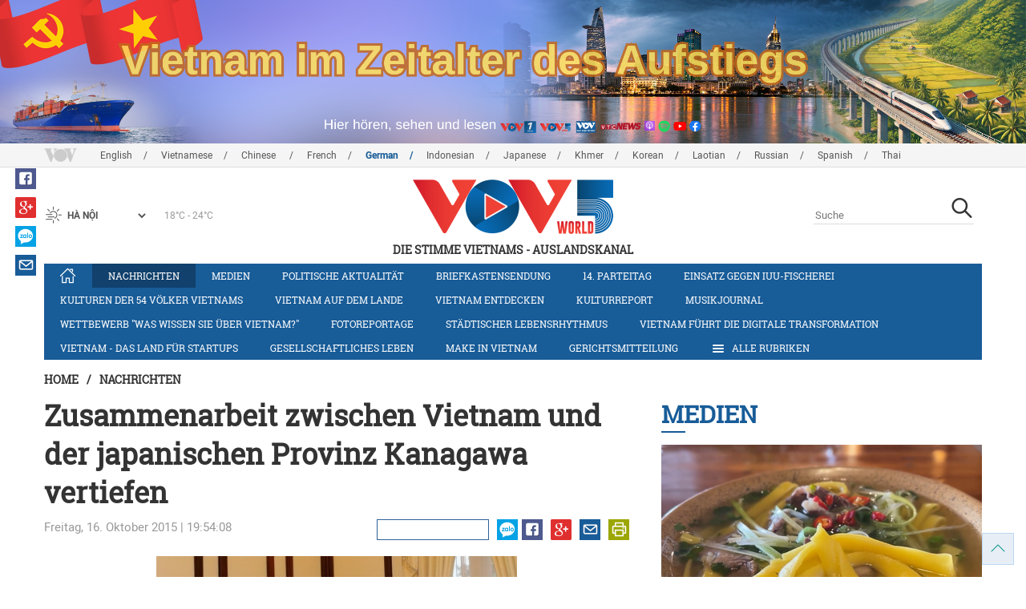

--- FILE ---
content_type: text/html; charset=utf-8
request_url: https://vovworld.vn/de-DE/nachrichten/zusammenarbeit-zwischen-vietnam-und-der-japanischen-provinz-kanagawa-vertiefen-376867.vov
body_size: 14268
content:

<!DOCTYPE html>
<html xmlns="http://www.w3.org/1999/xhtml" xmlns:fb="http://www.facebook.com/2008/fbml" xmlns:og="http://ogp.me/ns#" itemscope="itemscope" itemtype="http://schema.org/WebPage" lang="en">
<head><title>
	Zusammenarbeit zwischen Vietnam und der japanischen Provinz Kanagawa vertiefen
</title>
<!-- Meta -->
<meta http-equiv="content-type" content="text/html; charset=utf-8" /><meta name="robots" content="index,follow" /><meta id="ctl00_keywords" name="keywords" content="VOVworld, Japan, Gouverneur, Vietnam, Truong  Tan Sang, Zusammenarbeit" /><meta id="ctl00_description" name="description" content="(VOVworld) – Staatspräsident Truong Tan Sang hat am Freitag in Hanoi den Gouverneur der japanischen Provinz Kanagawa, Yuji Kuroiwa empfangen. Der vietnamesische Staatspräsident sprach sich für das politische Vertrauen zwischen beiden Ländern aus." /><meta http-equiv="X-UA-Compatible" content="IE=edge" /><link href="//static.vovworld.vn/favicon.ico" rel="shortcut icon" type="image/x-icon" /><meta name="viewport" content="width=device-width, initial-scale=1" />
<!-- Favicon -->
<!-- CSS Page -->

<script type="text/javascript" src="https://static.vovworld.vn/web/App_Themes/Jscripts/mobileswitcher.js"></script>
<link rel='stylesheet' href='https://static.vovworld.vn/web/App_Themes/Styles/css/news.min.css?v20220114' />

<link href="https://static.vovworld.vn/web/App_Themes/Jscripts/weather/css/widget_css.css?v20190423" rel="stylesheet" />
<link href="https://static.vovworld.vn/web/App_Themes/Jscripts/weather/css/weather-icons.min.css" rel="stylesheet" />
<link rel='stylesheet' href='https://static.vovworld.vn/web/App_Themes/Styles/css/ext.css?v20190423' />
<link rel='stylesheet' href="https://static.vovworld.vn/web/App_Themes/Styles/ZPlayer/zplayer.min.css" />
<style type="text/css">
.header .qc img {max-width: 100%;}
</style>

<!--[if lt IE 9]>
<script src="/Jscripts/modernizr.js"></script>
<script src="/Jscripts/respond.js"></script>
<![endif]-->
<script type="text/javascript">var currentServerDate = '03.12.2025 13:33:25';</script>
<script type="text/javascript">var root_url = "https://vovworld.vn/";</script>
<script type="text/javascript"> var host = 'https://vovworld.vn';</script>
<script type="text/javascript"> var loghost = 'https://vovworld.vn';</script>
<script type="text/javascript" src="https://static.vovworld.vn/web/App_Themes/Jscripts/vendor/jquery.min.js"></script>
<script type="text/javascript" src="https://static.vovworld.vn/web/App_Themes/Jscripts/jquery.popupWindow.js"></script>
<script type="text/javascript" src="https://static.vovworld.vn/web/App_Themes/Jscripts/ui2.js?v=20230414.1"></script>
<script type="text/javascript" src="https://static.vovworld.vn/web/App_Themes/Jscripts/swfobject.js"></script>
<script type="text/javascript" src="https://static.vovworld.vn/web/App_Themes/Jscripts/widget/widget.js?v=20230414"></script>
<script type="text/javascript" src="https://static.vovworld.vn/web/App_Themes/Styles/ZPlayer/zplayer.min.js"></script>
<script>
(function (i, s, o, g, r, a, m) {
i['GoogleAnalyticsObject'] = r; i[r] = i[r] || function () {
(i[r].q = i[r].q || []).push(arguments)
}, i[r].l = 1 * new Date(); a = s.createElement(o),
m = s.getElementsByTagName(o)[0]; a.async = 1; a.src = g; m.parentNode.insertBefore(a, m)
})(window, document, 'script', 'https://www.google-analytics.com/analytics.js', 'ga');
ga('create', 'UA-19805285-3', 'auto');
ga('create', 'UA-97237969-1', 'auto', 'clientTracker');
ga('send', 'pageview');
ga('clientTracker.send', 'pageview');
</script>
<!-- Global site tag (gtag.js) - Google Analytics -->
<script async src="https://www.googletagmanager.com/gtag/js?id=G-4H4V4C26SD"></script>
<script>
window.dataLayer = window.dataLayer || [];
function gtag() { dataLayer.push(arguments); }
gtag('js', new Date());
gtag('config', 'G-4H4V4C26SD');
</script>

<meta property="og:type" content="article" />
<meta property="og:url" content="https://vovworld.vn/de-DE/content/MzE1MjMx.vov" />
<meta property="og:site_name" content="Die Stimme Vietnams" />
<meta property="og:image" content="https://image.vovworld.vn/w500/Uploaded/vovworld/xqeioxrexq/2015_10_16/japan.jpg" />
<meta property="og:title" content="Zusammenarbeit zwischen Vietnam und der japanischen Provinz Kanagawa vertiefen" />
<meta property="og:description" content="(VOVworld) – Staatspr&#228;sident Truong Tan Sang hat am Freitag in Hanoi den Gouverneur der japanischen Provinz Kanagawa, Yuji Kuroiwa empfangen. Der vietnamesische Staatspr&#228;sident sprach sich f&#252;r das politische Vertrauen zwischen beiden L&#228;ndern aus." />
<meta property="article:published_time" content="2015-10-16T19:54:08T+07:00" />
<meta property="article:section" content="Nachrichten" />
<link rel="canonical" href="https://vovworld.vn/de-DE/nachrichten/zusammenarbeit-zwischen-vietnam-und-der-japanischen-provinz-kanagawa-vertiefen-376867.vov" />
<meta content="VOVworld, Japan, Gouverneur, Vietnam, Truong  Tan Sang, Zusammenarbeit" name="news_keywords" />
<style type="text/css">
.article__body table img {display: block;margin: 0 auto;}
.article__body .wide-image {width: 100% !important;}
.article__body .content_video, .article__body .jwplayer {clear: both;}
.jwrail {width: 90% !important;}
.desc {display: block;}
.article__body .picBox2 td, .article__body .picBoxRight td {text-align: center;}
.inner-video .story__thumb iframe.cms-video {width: 100%;margin-top: 10px;height: 300px;}
body.ja-JP .article__body span.desc, body.lo-LA .article__body span.desc {text-align: center;}
</style>
<script type="text/javascript" src="https://static.vovworld.vn/web/App_Themes/Jscripts/jwplayer/jwplayer.js"></script>
<script type="text/javascript" src="https://static.vovworld.vn/web/App_Themes/Jscripts/story.js?v=3.2"></script>
<script src="https://static.vovworld.vn/web/App_Themes/Jscripts/photoSwipe/dist/photoswipe.min.js" defer></script>
<script src="https://static.vovworld.vn/web/App_Themes/Jscripts/photoSwipe/dist/photoswipe-ui-default.min.js" defer></script>
<link rel='stylesheet' href='https://static.vovworld.vn/web/App_Themes/Jscripts/photoSwipe/dist/default-skin/default-skin.css' />
</head>
<body class="de-DE">
<form name="aspnetForm" method="post" action="/de-DE/nachrichten/zusammenarbeit-zwischen-vietnam-und-der-japanischen-provinz-kanagawa-vertiefen-376867.vov" id="aspnetForm">
<div>
<input type="hidden" name="__VIEWSTATE" id="__VIEWSTATE" value="S4KHtN7GtLW5zQPXaLTafJr/4RgkOROqPYqsh+JJ/aBSoU4RHenaTwZiXf5CURLvo9Ncq/67FGHWTaFGvBnz1xwpK16gDLR/En16OYGbqQA0G66kMC0KVye/6wxbC4UF" />
</div>

<div>

	<input type="hidden" name="__VIEWSTATEGENERATOR" id="__VIEWSTATEGENERATOR" value="B37EEB7D" />
</div>
<div id="fb-root"></div>
<script>
(function (d, s, id) {
var js, fjs = d.getElementsByTagName(s)[0];
if (d.getElementById(id)) return;
js = d.createElement(s); js.id = id;
js.src = "//connect.facebook.net/en_US/sdk.js#xfbml=1&version=v2.6";
fjs.parentNode.insertBefore(js, fjs);
}(document, 'script', 'facebook-jssdk'));
</script>
<div class="l-wrapper">
<div id="go-top" style="display: block;">
<a href="#header"><i class="spr spr--goTop"></i></a>
</div>

<style>
.topbar .box a {
color: red;
font-weight:bold !important;
}
</style>
<script>
$(document).ready(function () {
setInterval('changecolor()', 2000);
})
function changecolor() {
var back = ["#1995D6", "#EF393A", "#009688"];
var rand = back[Math.floor(Math.random() * back.length)];
//console.log(rand);
$('.topbar .box a').css('color', rand);
}
</script>
<header class="header header--center">

<div id="adsctl00_Header1_ctl00" class="qc qc-center clearfix">
<div style=" margin:0 auto;"><a href='https://vovworld.vn/de-DE/vietnam-im-zeitalter-des-aufstiegs/1129.vov' rel='190' class='adsitem' title='' target='_blank' tag='Vietnam - Ky nguyen vuon minh - Header'><img src='https://image.vovworld.vn/Uploaded/vovworld/Dgv/KyNguyenVuonMinh/Header/gebanner2500x350psd_TDJO.png' alt=''   /></a></div>
</div>
<script type="text/javascript">$(document).ready(function () {
rotatebanner('ctl00_Header1_ctl00', -9999, -1);
});
</script>
<div class="topbar">
<div class="l-grid">

<p class="language">


<a href="/en-US.vov" >English</a>



<a href="/vi-VN.vov" >Vietnamese</a>



<a href="/zh-CN.vov" >Chinese </a>



<a href="/fr-CH.vov" >French</a>



<a href="/de-DE.vov"  class="is-active">German</a>



<a href="/id-ID.vov" >Indonesian</a>



<a href="/ja-JP.vov" >Japanese</a>



<a href="/km-KH.vov" >Khmer</a>



<a href="/ko-KR.vov" >Korean</a>



<a href="/lo-LA.vov" >Laotian</a>



<a href="/ru-RU.vov" >Russian</a>



<a href="/es-ES.vov" >Spanish</a>



<a href="/th-TH.vov" >Thai</a>


</p>
<!-- language -->


<div id="weather-box" class="weather" class="tab-ctn">
<div id="weather-icon" style="float:left;"><i class="spr spr--w-snow"></i></div>
<select id="weather-location" style="float:left;" onchange="widgetWeather()"></select>
<div id="weather-temp" style="float:left;"><span class="temp">17°C - 26°C</span></div>
</div>

<div class="box" style="position: absolute; top: 110px; z-index: 15;">

</div>
</div>
</div>
<div class="l-grid">

<h1><a href="/de-DE.vov" class="logo" title="Deutsch"><span>Die Stimme Vietnams - Auslandskanal</span></a></h1>

<div class="search">
<input type="text" class="search__input txt_search txtsearch" data-lang="de-DE" placeholder="Suche">
<button class="search__button btn_search"><i class="spr spr--search"></i></button>
</div>
</div>
</header>

<nav class="nav nav--center">
<div class="l-grid">
<ul class="nav__list">
<li class="nav__parent nav__parent--home">

<a href="/de-DE.vov"><i class="spr spr--home"></i></a>

</li>

<li class="nav__parent  is-active">
<a href='/de-DE/nachrichten/380.vov' title="Nachrichten" rel="380">Nachrichten</a>
</li>

<li class="nav__parent ">
<a href='/de-DE/medien/876.vov' title="Medien" rel="876">Medien</a>
</li>

<li class="nav__parent ">
<a href='/de-DE/politische-aktualitat/418.vov' title="Politische Aktualität" rel="418">Politische Aktualität</a>
</li>

<li class="nav__parent ">
<a href='/de-DE/briefkastensendung/442.vov' title="Briefkastensendung" rel="442">Briefkastensendung</a>
</li>

<li class="nav__parent ">
<a href='/de-DE/14-parteitag/796.vov' title="14. Parteitag" rel="796">14. Parteitag</a>
</li>

<li class="nav__parent ">
<a href='/de-DE/einsatz-gegen-iuu-fischerei/1180.vov' title="Einsatz gegen IUU-Fischerei" rel="1180">Einsatz gegen IUU-Fischerei</a>
</li>

<li class="nav__parent ">
<a href='/de-DE/kulturen-der-54-volker-vietnams/643.vov' title="Kulturen der 54 Völker Vietnams" rel="643">Kulturen der 54 Völker Vietnams</a>
</li>

<li class="nav__parent ">
<a href='/de-DE/vietnam-auf-dem-lande/296.vov' title="Vietnam auf dem Lande" rel="296">Vietnam auf dem Lande</a>
</li>

<li class="nav__parent ">
<a href='/de-DE/vietnam-entdecken/650.vov' title="Vietnam entdecken" rel="650">Vietnam entdecken</a>
</li>

<li class="nav__parent ">
<a href='/de-DE/kulturreport/273.vov' title="Kulturreport" rel="273">Kulturreport</a>
</li>

<li class="nav__parent ">
<a href='/de-DE/musikjournal/298.vov' title="Musikjournal" rel="298">Musikjournal</a>
</li>

<li class="nav__parent ">
<a href='/de-DE/wettbewerb-was-wissen-sie-uber-vietnam/1030.vov' title="Wettbewerb &quot;Was wissen Sie über Vietnam?&quot;" rel="1030">Wettbewerb "Was wissen Sie über Vietnam?"</a>
</li>

<li class="nav__parent ">
<a href='/de-DE/fotoreportage/539.vov' title="Fotoreportage" rel="539">Fotoreportage</a>
</li>

<li class="nav__parent ">
<a href='/de-DE/stadtischer-lebensrhythmus/1157.vov' title="Städtischer Lebensrhythmus" rel="1157">Städtischer Lebensrhythmus</a>
</li>

<li class="nav__parent ">
<a href='/de-DE/vietnam-fuhrt-die-digitale-transformation/1159.vov' title="Vietnam führt die digitale Transformation" rel="1159">Vietnam führt die digitale Transformation</a>
</li>

<li class="nav__parent ">
<a href='/de-DE/vietnam-das-land-fur-startups/1071.vov' title="Vietnam - das Land für Startups" rel="1071">Vietnam - das Land für Startups</a>
</li>

<li class="nav__parent ">
<a href='/de-DE/gesellschaftliches-leben/407.vov' title="Gesellschaftliches Leben" rel="407">Gesellschaftliches Leben</a>
</li>

<li class="nav__parent ">
<a href='/de-DE/make-in-vietnam/1092.vov' title="Make in Vietnam" rel="1092">Make in Vietnam</a>
</li>

<li class="nav__parent ">
<a href='/de-DE/gerichtsmitteilung/885.vov' title="Gerichtsmitteilung" rel="885">Gerichtsmitteilung</a>
</li>

<li class="nav__parent all-section">
<a href="javascript:void(0);"><i class="spr spr--bars"></i>Alle Rubriken</a>
<ul class="nav__child">

<li>
<a href='/de-DE/nachrichten-video/670.vov' title="Nachrichten-Video" rel="670">Nachrichten-Video</a>
</li>

<li>
<a href='/de-DE/portrat/591.vov' title="Porträt" rel="591">Porträt</a>
</li>

<li>
<a href='/de-DE/14-parteitag/796.vov' title="14. Parteitag" rel="796">14. Parteitag</a>
</li>

<li>
<a href='/de-DE/parlamentswahl-2016/815.vov' title="Parlamentswahl 2016" rel="815">Parlamentswahl 2016</a>
</li>

<li>
<a href='/de-DE/neujahrsfest-tet/682.vov' title="Neujahrsfest Tet" rel="682">Neujahrsfest Tet</a>
</li>

<li>
<a href='/de-DE/reise/295.vov' title="Reise" rel="295">Reise</a>
</li>

<li>
<a href='/de-DE/radioasia/655.vov' title="RadioAsia" rel="655">RadioAsia</a>
</li>

<li>
<a href='/de-DE/facebook/660.vov' title="Facebook" rel="660">Facebook</a>
</li>

<li>
<a href='/de-DE/den-beschluss-der-partei-verwirklichen/1049.vov' title="Den Beschluss der Partei verwirklichen" rel="1049">Den Beschluss der Partei verwirklichen</a>
</li>

<li>
<a href='/de-DE/vietnam-im-zeitalter-des-aufstiegs/1129.vov' title="Vietnam im Zeitalter des Aufstiegs" rel="1129">Vietnam im Zeitalter des Aufstiegs</a>
</li>

</ul>
</li>
<li class="nav__parent is-last">
<a href="javascript:(void);"><i class="spr spr--search-white"></i></a>
<div class="nav__search">
<input type="text" class="search__input txt_search txtsearch2" data-lang="de-DE" placeholder="Suche">
<button class="search__button btn_search2">Tìm kiếm</button>
</div>
</li>
</ul>
</div>
</nav>
<!--end box-menu-->


<main class="">

<div class="l-grid">

<div class="breadcrumbs">
<a itemprop="title" href="/de-DE.vov">Home</a>
<span class="split">/</span>
<a id="ctl00_mainContent_BreadCumb1_hlZone" itemprop="title" href="/de-DE/nachrichten/380.vov">Nachrichten</a>
</div>

<div class="article-page__content">
<div class="l-grid__main">
<article class="article" id="cms-main-article">
<header class="article__header cms-title">
<h1>Zusammenarbeit zwischen Vietnam und der japanischen Provinz Kanagawa vertiefen</h1>
</header>
<div class="article__meta">

<time>Freitag, 16. Oktober 2015 | 19:54:08</time>
<div class="article__social">
<div style="float: left">
<div class="fb-like" data-href="https://vovworld.vn/de-DE/content/MzE1MjMx.vov" data-layout="button_count" data-action="like" data-size="small" data-show-faces="true" data-share="true"></div>
</div>
<a href="https://www.facebook.com/VOVDeutscheRedaktion/" target="_blank"><i class="spr spr--fb"></i></a>
<a href="javascript:;" class="sendsocial foo-glus" rel="gplus"><i class="spr spr--gplus"></i></a>
<div style="float: left; margin-left: 5px;" class="zalo-share-button" data-href="https://vovworld.vn/de-DE/content/MzE1MjMx.vov" data-oaid="2892115417498936311" data-layout="icon" data-customize="true">
<a href="javascript:void(0);"><i class="spr spr--zalo"></i></a>
</div>
<a href="mailto:email@domain.com?subject=Zusammenarbeit zwischen Vietnam und der japanischen Provinz Kanagawa vertiefen&amp;body=https%3a%2f%2fvovworld.vn%2fde-DE%2fnachrichten%2fzusammenarbeit-zwischen-vietnam-und-der-japanischen-provinz-kanagawa-vertiefen-376867.vov" id="ctl00_mainContent_sendmailContent1"><i class="spr spr--email"></i></a>
<a href="javascript:;" onclick="printdiv('#cms-main-article', 'https://static.vovworld.vn/w/App_Themes/styles/img/logo.png');return false;"><i class="spr spr--print"></i></a>
</div>
</div>
<div class="article__sapo cms-desc">

</div>
<div class="article__body cms-body">
<div style="text-align: center;">
<div style="text-align: center;">
<table align="center" class="body-image wide-image">
    <tbody>
        <tr>
            <td><img alt="Zusammenarbeit zwischen Vietnam und der japanischen Provinz Kanagawa vertiefen - ảnh 1" width="450" src="https://image.vovworld.vn/w730/uploaded/vovworld/xqeioxrexq/2015_10_16/japan.jpg" class="cms-photo" data-photo-original-src="https://static.vovworld.vn/uploaded/nguyenhung/2015_10_16/japan.jpg"></td>
        </tr>
        <tr>
            <td class="desc">Staatspräsident Truong Tan Sang (l.) beim Treffen mit demGouverneur der japanischen Provinz Kanagawa, Yuji Kuroiwa. (Foto: vietnamplus.vn)</td>
        </tr>
    </tbody>
</table>
</div>
</div>
<br>
<br>
<p>(VOVworld) – Staatspräsident Truong Tan Sang hat am Freitag in Hanoi den Gouverneur der japanischen Provinz Kanagawa, Yuji Kuroiwa empfangen. Der vietnamesische Staatspräsident sprach sich für das politische Vertrauen zwischen beiden Ländern aus. Dies sei Grundlagen für die Zusammenarbeit zwischen den Unternehmen und Provinzen beider Länder bei der Investition. Japan hätte Vietnam viele Erfahrungen bei der Verwaltung von Gewerbegebieten vermittelt. Die Zusammenarbeit zwischen Vietnam und Kanagawa solle ausgeweitet werden. Kuroiwa erwiderte, sein Vietnambesuch solle die Investition in der nordvietnamesischen Provinz Hung Yen beschleunigen. Unternehmer aus Kanagawa legten großen Wert auf die vietnamesische Umweltnormen und auf die jungen Arbeitskräfte in Vietnam.</p>
<p>Zuvor traf der Japaner den vietnamesischen Außenminister Pham Binh Minh.</p>
<p>&nbsp;</p>
</div>



<div class="footer__social">
<div class="article__social">
<a href="javascript:;" class="sendsocial foo-fb" rel="facebook"><i class="spr spr--fb"></i></a>
<a href="javascript:;" class="sendsocial foo-glus" rel="gplus"><i class="spr spr--gplus"></i></a>
<div style="float: left; margin-left: 5px;" class="zalo-share-button" data-href="https://vovworld.vn/de-DE/content/MzE1MjMx.vov" data-oaid="2892115417498936311" data-layout="icon" data-customize="true">
<a href="javascript:void(0);"><i class="spr spr--zalo"></i></a>
</div>
<a href="mailto:email@domain.com?subject=Zusammenarbeit zwischen Vietnam und der japanischen Provinz Kanagawa vertiefen&amp;body=https%3a%2f%2fvovworld.vn%2fde-DE%2fnachrichten%2fzusammenarbeit-zwischen-vietnam-und-der-japanischen-provinz-kanagawa-vertiefen-376867.vov" id="ctl00_mainContent_sendmailContent2"><i class="spr spr--email"></i></a>
<a href="javascript:;" onclick="printdiv('#cms-main-article', 'https://static.vovworld.vn/w/App_Themes/styles/img/logo.png');return false;"><i class="spr spr--print"></i></a>
</div>
</div>

<div class="article__tagCloud">
<h3><span>Tag</span></h3>
<p>
<a href="/de-DE/tags/vovworld.vov" title="VOVworld">VOVworld</a><a href="/de-DE/tags/japan.vov" title=" Japan"> Japan</a><a href="/de-DE/tags/gouverneur.vov" title=" Gouverneur"> Gouverneur</a><a href="/de-DE/tags/vietnam.vov" title=" Vietnam"> Vietnam</a><a href="/de-DE/tags/truong-tan-sang.vov" title=" Truong  Tan Sang"> Truong  Tan Sang</a><a href="/de-DE/tags/zusammenarbeit.vov" title=" Zusammenarbeit"> Zusammenarbeit</a>
</p>
</div>


<section class="article__relate">

<section class="article__relate">
<header class="relate__header">
<a href="javascript:void(0);">Mehr zum Thema</a>
</header>
<div class="relate__body">

<article class="story">
<figure class="story__thumb">
<a href="/de-DE/nachrichten/bildung-der-freundschaftsgesellschaft-zwischen-japan-und-vietnam-in-hokuriku-376522.vov" title="Bildung der Freundschaftsgesellschaft zwischen Japan und Vietnam in Hokuriku">
<img src="https://image.vovworld.vn/200x120/Uploaded/vovworld/bpcgpivo/2015_10_15/vnp_1014_Vietnam_nhatban_635805274917354035.jpg" alt="Bildung der Freundschaftsgesellschaft zwischen Japan und Vietnam in Hokuriku" title="Bildung der Freundschaftsgesellschaft zwischen Japan und Vietnam in Hokuriku" />
</a>
</figure>
<h2 class="story__heading">
<a href="/de-DE/nachrichten/bildung-der-freundschaftsgesellschaft-zwischen-japan-und-vietnam-in-hokuriku-376522.vov" title="Bildung der Freundschaftsgesellschaft zwischen Japan und Vietnam in Hokuriku">Bildung der Freundschaftsgesellschaft zwischen Japan und Vietnam in Hokuriku</a>
</h2>
</article>

<article class="story">
<figure class="story__thumb">
<a href="/de-DE/nachrichten/staatsprasident-truong-tan-sang-empfangt-japanische-unternehmer-delegation-376423.vov" title="Staatspräsident Truong Tan Sang empfängt japanische Unternehmer Delegation">
<img src="https://image.vovworld.vn/200x120/Uploaded/vovworld/bpcgpivo/2015_10_15/ttxvn_Chu_tich_nuoc_VN_635805251585064470.jpg" alt="Staatspräsident Truong Tan Sang empfängt japanische Unternehmer Delegation" title="Staatspräsident Truong Tan Sang empfängt japanische Unternehmer Delegation" />
</a>
</figure>
<h2 class="story__heading">
<a href="/de-DE/nachrichten/staatsprasident-truong-tan-sang-empfangt-japanische-unternehmer-delegation-376423.vov" title="Staatspräsident Truong Tan Sang empfängt japanische Unternehmer Delegation">Staatspräsident Truong Tan Sang empfängt japanische Unternehmer Delegation</a>
</h2>
</article>

<article class="story">
<figure class="story__thumb">
<a href="/de-DE/nachrichten/vietnam-japan-wirtschaftsforum-in-hanoi-organisiert-376268.vov" title="Vietnam-Japan-Wirtschaftsforum in Hanoi organisiert">
<img src="https://image.vovworld.vn/200x120/Uploaded/vovworld/mxjwcajwp/2015_10_14/TTXVN_1410TPP_635804477067537291.jpg" alt="Vietnam-Japan-Wirtschaftsforum in Hanoi organisiert" title="Vietnam-Japan-Wirtschaftsforum in Hanoi organisiert" />
</a>
</figure>
<h2 class="story__heading">
<a href="/de-DE/nachrichten/vietnam-japan-wirtschaftsforum-in-hanoi-organisiert-376268.vov" title="Vietnam-Japan-Wirtschaftsforum in Hanoi organisiert">Vietnam-Japan-Wirtschaftsforum in Hanoi organisiert</a>
</h2>
</article>

</div>
</section>

</section>

<section class="article__relate">

<section class="article__relate">
<header class="relate__header">
<a href="javascript:void(0);">Weiteres</a>
</header>
<div class="relate__body">

<article class="story">
<figure class="story__thumb">
<a href="/de-DE/nachrichten/premierminister-pham-minh-chinh-ubernimmt-den-ko-vorsitz-der-sitzung-der-vietnamesisch-laotischen-regierungskommission-1445964.vov" title="Premierminister Pham Minh Chinh übernimmt den Ko-Vorsitz der Sitzung der vietnamesisch-laotischen Regierungskommission">
<img src="https://image.vovworld.vn/200x120/Uploaded/vovworld/bpcgpivo/2025_12_02/03ttphamminhchinh_QBOE.jpg" alt="Premierminister Pham Minh Chinh übernimmt den Ko-Vorsitz der Sitzung der vietnamesisch-laotischen Regierungskommission" title="Premierminister Pham Minh Chinh übernimmt den Ko-Vorsitz der Sitzung der vietnamesisch-laotischen Regierungskommission" />
</a>
</figure>
<h2 class="story__heading">
<a href="/de-DE/nachrichten/premierminister-pham-minh-chinh-ubernimmt-den-ko-vorsitz-der-sitzung-der-vietnamesisch-laotischen-regierungskommission-1445964.vov" title="Premierminister Pham Minh Chinh übernimmt den Ko-Vorsitz der Sitzung der vietnamesisch-laotischen Regierungskommission">Premierminister Pham Minh Chinh übernimmt den Ko-Vorsitz der Sitzung der vietnamesisch-laotischen Regierungskommission</a>
</h2>
</article>

<article class="story">
<figure class="story__thumb">
<a href="/de-DE/nachrichten/verbesserung-der-dienstleistung-fur-umfassende-gesundheitspflege-der-bevolkerung-1445962.vov" title="Verbesserung der Dienstleistung für umfassende Gesundheitspflege der Bevölkerung">
<img src="https://image.vovworld.vn/200x120/Uploaded/vovworld/bpcgpivo/2025_12_02/tintdquochoi0212_BBSF.jpg" alt="Verbesserung der Dienstleistung für umfassende Gesundheitspflege der Bevölkerung" title="Verbesserung der Dienstleistung für umfassende Gesundheitspflege der Bevölkerung" />
</a>
</figure>
<h2 class="story__heading">
<a href="/de-DE/nachrichten/verbesserung-der-dienstleistung-fur-umfassende-gesundheitspflege-der-bevolkerung-1445962.vov" title="Verbesserung der Dienstleistung für umfassende Gesundheitspflege der Bevölkerung">Verbesserung der Dienstleistung für umfassende Gesundheitspflege der Bevölkerung</a>
</h2>
</article>

<article class="story">
<figure class="story__thumb">
<a href="/de-DE/nachrichten/bis-2030-sollen-einige-agrarunternehmen-vietnams-in-der-region-und-in-der-welt-fuhrend-sein-1445961.vov" title="Bis 2030 sollen einige Agrarunternehmen Vietnams in der Region und in der Welt führend sein">
<img src="https://image.vovworld.vn/200x120/Uploaded/vovworld/bpcgpivo/2025_12_02/20vietnamnongnghiep_PDFE.jpg" alt="Bis 2030 sollen einige Agrarunternehmen Vietnams in der Region und in der Welt führend sein" title="Bis 2030 sollen einige Agrarunternehmen Vietnams in der Region und in der Welt führend sein" />
</a>
</figure>
<h2 class="story__heading">
<a href="/de-DE/nachrichten/bis-2030-sollen-einige-agrarunternehmen-vietnams-in-der-region-und-in-der-welt-fuhrend-sein-1445961.vov" title="Bis 2030 sollen einige Agrarunternehmen Vietnams in der Region und in der Welt führend sein">Bis 2030 sollen einige Agrarunternehmen Vietnams in der Region und in der Welt führend sein</a>
</h2>
</article>

<article class="story">
<figure class="story__thumb">
<a href="/de-DE/nachrichten/staatsprasident-luong-cuong-richtet-staatsbankett-fur-den-sultan-von-brunei-aus-1445960.vov" title="Staatspräsident Luong Cuong richtet Staatsbankett für den Sultan von Brunei aus">
<img src="https://image.vovworld.vn/200x120/Uploaded/vovworld/bpcgpivo/2025_12_02/04ctnluongcuongchieudaibrunei_BZEM.jpg" alt="Staatspräsident Luong Cuong richtet Staatsbankett für den Sultan von Brunei aus" title="Staatspräsident Luong Cuong richtet Staatsbankett für den Sultan von Brunei aus" />
</a>
</figure>
<h2 class="story__heading">
<a href="/de-DE/nachrichten/staatsprasident-luong-cuong-richtet-staatsbankett-fur-den-sultan-von-brunei-aus-1445960.vov" title="Staatspräsident Luong Cuong richtet Staatsbankett für den Sultan von Brunei aus">Staatspräsident Luong Cuong richtet Staatsbankett für den Sultan von Brunei aus</a>
</h2>
</article>

</div>
</section>

</section>
</article>
</div>
<div class="l-grid__sub">

<script type="text/javascript">
$(document).ready(function () {
$('.popupbutton').click(function (event) {
event.preventDefault();
//window.open($(this).attr("href"), "popupWindow", "width=510,height=70,scrollbars=yes");
popupwindow($(this).attr("data-src"), 'Radio Box', 510, 70);
});
});
</script>
<div class="sidebar">

<div class="video-aside">
<div class="sidebar__title">
<a href="/de-DE/medien/876.vov" title="Medien">
<span>Medien</span>
</a>
</div>
<div class="video__content">
<div class="main">

<article class="story">
<figure class="story__thumb">
<a href="/de-DE/medien/die-seele-des-mais-in-einer-schussel-pho-nudel-auf-dem-dong-van-kalkplateau-1445742.vov" title="Die Seele des Mais in einer Schüssel Pho-Nudel auf dem Dong-Van-Kalkplateau">
<img src="https://image.vovworld.vn/400x240/Uploaded/vovworld/mxjwcajwp/2025_12_02/1411-anhphongo_JSCV.png" alt="Die Seele des Mais in einer Schüssel Pho-Nudel auf dem Dong-Van-Kalkplateau" title="Die Seele des Mais in einer Schüssel Pho-Nudel auf dem Dong-Van-Kalkplateau" />
</a>
</figure>
<h2 class="story__heading">
<a href="/de-DE/medien/die-seele-des-mais-in-einer-schussel-pho-nudel-auf-dem-dong-van-kalkplateau-1445742.vov" title="Die Seele des Mais in einer Schüssel Pho-Nudel auf dem Dong-Van-Kalkplateau">Die Seele des Mais in einer Schüssel Pho-Nudel auf dem Dong-Van-Kalkplateau</a>
</h2>
</article>

</div>
<div class="sub">

<article class="story">
<figure class="story__thumb">
<a href="/de-DE/medien/verstarkung-der-beseitigung-der-flutfolgen-1445335.vov" title="Verstärkung der Beseitigung der Flutfolgen">
<img src="https://image.vovworld.vn/200x120/Uploaded/vovworld/cqdhmdxwp/2025_11_30/Media/1_EPHT.jpg" alt="Verstärkung der Beseitigung der Flutfolgen" title="Verstärkung der Beseitigung der Flutfolgen" />
</a>
</figure>
<h2 class="story__heading">
<a href="/de-DE/medien/verstarkung-der-beseitigung-der-flutfolgen-1445335.vov" title="Verstärkung der Beseitigung der Flutfolgen">Verstärkung der Beseitigung der Flutfolgen</a>
</h2>
</article>

<article class="story">
<figure class="story__thumb">
<a href="/de-DE/medien/gesamtbild-der-uberschwemmungen-in-sud-zentralvietnam-zehntausende-hauser-stehen-tief-unter-wasser-1443241.vov" title="Gesamtbild der Überschwemmungen in Süd-Zentralvietnam: Zehntausende Häuser stehen tief unter Wasser ">
<img src="https://image.vovworld.vn/200x120/Uploaded/vovworld/bpcgpivo/2025_11_22/Media/12_BZVM.jpg" alt="Gesamtbild der Überschwemmungen in Süd-Zentralvietnam: Zehntausende Häuser stehen tief unter Wasser " title="Gesamtbild der Überschwemmungen in Süd-Zentralvietnam: Zehntausende Häuser stehen tief unter Wasser " />
</a>
</figure>
<h2 class="story__heading">
<a href="/de-DE/medien/gesamtbild-der-uberschwemmungen-in-sud-zentralvietnam-zehntausende-hauser-stehen-tief-unter-wasser-1443241.vov" title="Gesamtbild der Überschwemmungen in Süd-Zentralvietnam: Zehntausende Häuser stehen tief unter Wasser ">Gesamtbild der Überschwemmungen in Süd-Zentralvietnam: Zehntausende Häuser stehen tief unter Wasser </a>
</h2>
</article>

</div>
</div>
</div>


<div class="list-aside">
<div class="sidebar__title">
<a href="javscript:void(0);">Am Beliebtesten</a>
</div>
<div class="list-aside__content">

<article class="story">
<figure class="story__thumb">
<a href="/de-DE/nachrichten/nothilfe-im-wert-von-drei-millionen-us-dollar-zur-bewaltigung-der-flutfolgen-1443359.vov" title="Nothilfe im Wert von drei Millionen US-Dollar zur Bewältigung der Flutfolgen">
<img src="https://image.vovworld.vn/120x90/Uploaded/vovworld/cqdhmdxwp/2025_11_23/5-anh1-banvandongcuutro_NRWR.jpg" alt="Nothilfe im Wert von drei Millionen US-Dollar zur Bewältigung der Flutfolgen" title="Nothilfe im Wert von drei Millionen US-Dollar zur Bewältigung der Flutfolgen" />
</a>
</figure>
<h2 class="story__heading">
<a href="/de-DE/nachrichten/nothilfe-im-wert-von-drei-millionen-us-dollar-zur-bewaltigung-der-flutfolgen-1443359.vov" title="Nothilfe im Wert von drei Millionen US-Dollar zur Bewältigung der Flutfolgen">

Nothilfe im Wert von drei Millionen US-Dollar zur Bewältigung der Flutfolgen
</a>
</h2>
</article>

<article class="story">
<figure class="story__thumb">
<a href="/de-DE/nachrichten/vietnam-dialogue-2025-forderung-der-wirtschaftlichen-zusammenarbeit-zwischen-vietnam-deutschland-und-der-eu-1443326.vov" title="Vietnam Dialogue 2025 – Förderung der wirtschaftlichen Zusammenarbeit zwischen Vietnam, Deutschland und der EU">
<img src="https://image.vovworld.vn/120x90/Uploaded/vovworld/lnfsl/2025_11_23/7-anh2-doithoaivn2025_SJLD.jpg" alt="Vietnam Dialogue 2025 – Förderung der wirtschaftlichen Zusammenarbeit zwischen Vietnam, Deutschland und der EU" title="Vietnam Dialogue 2025 – Förderung der wirtschaftlichen Zusammenarbeit zwischen Vietnam, Deutschland und der EU" />
</a>
</figure>
<h2 class="story__heading">
<a href="/de-DE/nachrichten/vietnam-dialogue-2025-forderung-der-wirtschaftlichen-zusammenarbeit-zwischen-vietnam-deutschland-und-der-eu-1443326.vov" title="Vietnam Dialogue 2025 – Förderung der wirtschaftlichen Zusammenarbeit zwischen Vietnam, Deutschland und der EU">

Vietnam Dialogue 2025 – Förderung der wirtschaftlichen Zusammenarbeit zwischen Vietnam, Deutschland und der EU
</a>
</h2>
</article>

<article class="story">
<figure class="story__thumb">
<a href="/de-DE/nachrichten/keine-einigung-uber-die-abhaltung-eines-gipfeltreffens-zwischen-china-japan-und-sudkorea-1443722.vov" title="Keine Einigung über die Abhaltung eines Gipfeltreffens zwischen China, Japan und Südkorea ">
<img src="https://image.vovworld.vn/120x90/Uploaded/vovworld/cqdhmdxwp/2025_11_24/24trungquoc_CGHS.jpg" alt="Keine Einigung über die Abhaltung eines Gipfeltreffens zwischen China, Japan und Südkorea " title="Keine Einigung über die Abhaltung eines Gipfeltreffens zwischen China, Japan und Südkorea " />
</a>
</figure>
<h2 class="story__heading">
<a href="/de-DE/nachrichten/keine-einigung-uber-die-abhaltung-eines-gipfeltreffens-zwischen-china-japan-und-sudkorea-1443722.vov" title="Keine Einigung über die Abhaltung eines Gipfeltreffens zwischen China, Japan und Südkorea ">

Keine Einigung über die Abhaltung eines Gipfeltreffens zwischen China, Japan und Südkorea 
</a>
</h2>
</article>

<article class="story">
<figure class="story__thumb">
<a href="/de-DE/nachrichten/internationale-medien-vietnamesische-regierung-reagiert-entschlossen-auf-uberschwemmungen-1443370.vov" title="Internationale Medien: Vietnamesische Regierung reagiert entschlossen auf Überschwemmungen">
<img src="https://image.vovworld.vn/120x90/Uploaded/vovworld/cqdhmdxwp/2025_11_23/19-anh1-truyenthongquocte_LNQS.jpg" alt="Internationale Medien: Vietnamesische Regierung reagiert entschlossen auf Überschwemmungen" title="Internationale Medien: Vietnamesische Regierung reagiert entschlossen auf Überschwemmungen" />
</a>
</figure>
<h2 class="story__heading">
<a href="/de-DE/nachrichten/internationale-medien-vietnamesische-regierung-reagiert-entschlossen-auf-uberschwemmungen-1443370.vov" title="Internationale Medien: Vietnamesische Regierung reagiert entschlossen auf Überschwemmungen">

Internationale Medien: Vietnamesische Regierung reagiert entschlossen auf Überschwemmungen
</a>
</h2>
</article>

<article class="story">
<figure class="story__thumb">
<a href="/de-DE/nachrichten/telegramm-vom-staatsprasidenten-luong-cuong-zum-internationalen-tag-der-solidaritat-mit-dem-palastinensischen-volk-1445113.vov" title="Telegramm vom Staatspräsidenten Luong Cuong zum Internationalen Tag der Solidarität mit dem palästinensischen Volk">
<img src="https://image.vovworld.vn/120x90/Uploaded/vovworld/wpxlwdxwp/2025_11_29/14dienchutichnuoc_WYXL.jpg" alt="Telegramm vom Staatspräsidenten Luong Cuong zum Internationalen Tag der Solidarität mit dem palästinensischen Volk" title="Telegramm vom Staatspräsidenten Luong Cuong zum Internationalen Tag der Solidarität mit dem palästinensischen Volk" />
</a>
</figure>
<h2 class="story__heading">
<a href="/de-DE/nachrichten/telegramm-vom-staatsprasidenten-luong-cuong-zum-internationalen-tag-der-solidaritat-mit-dem-palastinensischen-volk-1445113.vov" title="Telegramm vom Staatspräsidenten Luong Cuong zum Internationalen Tag der Solidarität mit dem palästinensischen Volk">

Telegramm vom Staatspräsidenten Luong Cuong zum Internationalen Tag der Solidarität mit dem palästinensischen Volk
</a>
</h2>
</article>

</div>
</div>


<div class="todayradio-aside">
<div class="audio-action-sidebar">

<button class="audio-action__btn is-first openmedia popupbutton" data-src="/RadioPlayer.aspx?c=channel5"><span>Livestream VOV5</span></button>


</div>
<div class="sidebar__title ">
<a href="javascript:void(0);">
<span>Sendungen hören</span>
</a>
</div>
<div class="todayradio__content">

<a href="/de-DE/sendungen-horen/02122025-1445992.vov">
<i class="spr spr--calendar"></i>
<span>
02/12/2025
</span>
</a>

<a href="/de-DE/sendungen-horen/01122025-1445661.vov">
<i class="spr spr--calendar"></i>
<span>
01/12/2025
</span>
</a>

<a href="/de-DE/sendungen-horen/30112025-1445333.vov">
<i class="spr spr--calendar"></i>
<span>
30/11/2025
</span>
</a>

<a href="/de-DE/sendungen-horen/29112025-1445173.vov">
<i class="spr spr--calendar"></i>
<span>
29/11/2025
</span>
</a>

<a href="/de-DE/sendungen-horen/28112025-1444951.vov">
<i class="spr spr--calendar"></i>
<span>
28/11/2025
</span>
</a>

</div>
</div>


<div class="list-aside">
<div class="sidebar__title ">
<a href="/de-DE/eventlist.vov">Ereignisse</a>
</div>


<div class="list-aside__content">
<h3 class="mini-title">
<a href="/de-DE/event/vietnam-das-land-fur-startups/657.vov" title="Vietnam – das Land für Startups">Vietnam – das Land für Startups</a>
</h3>

<article class="story">
<figure class="story__thumb">
<a href="/de-DE/vietnam-das-land-fur-startups/blatter-werden-zum-exportrohstoff-in-nghe-an-1393739.vov" title="Blätter werden zum Exportrohstoff in Nghe An">
<img src="https://image.vovworld.vn/120x90/Uploaded/vovworld/mxjwcajwp/2025_05_22/qgkn-anh3_CRVG.jpg" alt="Blätter werden zum Exportrohstoff in Nghe An" title="Blätter werden zum Exportrohstoff in Nghe An" />
</a>
</figure>
<h2 class="story__heading">
<a href="/de-DE/vietnam-das-land-fur-startups/blatter-werden-zum-exportrohstoff-in-nghe-an-1393739.vov" title="Blätter werden zum Exportrohstoff in Nghe An">Blätter werden zum Exportrohstoff in Nghe An</a>
</h2>
</article>

<article class="story">
<figure class="story__thumb">
<a href="/de-DE/vietnam-das-land-fur-startups/vietnamesische-studenten-und-die-herstellung-der-weltweit-ersten-biomassepellets-aus-knoblauchschalen-1391641.vov" title="Vietnamesische Studenten und die Herstellung der weltweit ersten Biomassepellets aus Knoblauchschalen">
<img src="https://image.vovworld.vn/120x90/Uploaded/vovworld/mxjwcajwp/2025_05_15/qgkn-anh2_BNQT.jpg" alt="Vietnamesische Studenten und die Herstellung der weltweit ersten Biomassepellets aus Knoblauchschalen" title="Vietnamesische Studenten und die Herstellung der weltweit ersten Biomassepellets aus Knoblauchschalen" />
</a>
</figure>
<h2 class="story__heading">
<a href="/de-DE/vietnam-das-land-fur-startups/vietnamesische-studenten-und-die-herstellung-der-weltweit-ersten-biomassepellets-aus-knoblauchschalen-1391641.vov" title="Vietnamesische Studenten und die Herstellung der weltweit ersten Biomassepellets aus Knoblauchschalen">Vietnamesische Studenten und die Herstellung der weltweit ersten Biomassepellets aus Knoblauchschalen</a>
</h2>
</article>

<article class="story">
<figure class="story__thumb">
<a href="/de-DE/vietnam-das-land-fur-startups/erfolge-aus-dem-durian-anbau-des-landwirts-chin-em-in-hau-giang-1385568.vov" title="Erfolge aus dem Durian-Anbau des Landwirts Chin Em in Hau Giang">
<img src="https://image.vovworld.vn/120x90/Uploaded/vovworld/bpcgpivo/2025_04_24/qgkn-anh1_YDHO.jpg" alt="Erfolge aus dem Durian-Anbau des Landwirts Chin Em in Hau Giang" title="Erfolge aus dem Durian-Anbau des Landwirts Chin Em in Hau Giang" />
</a>
</figure>
<h2 class="story__heading">
<a href="/de-DE/vietnam-das-land-fur-startups/erfolge-aus-dem-durian-anbau-des-landwirts-chin-em-in-hau-giang-1385568.vov" title="Erfolge aus dem Durian-Anbau des Landwirts Chin Em in Hau Giang">Erfolge aus dem Durian-Anbau des Landwirts Chin Em in Hau Giang</a>
</h2>
</article>

<article class="story">
<figure class="story__thumb">
<a href="/de-DE/nachrichten/premierminister-pham-minh-chinh-nur-wenn-die-jugend-stark-ist-ist-auch-die-nation-stark-1384336.vov" title="Premierminister Pham Minh Chinh: Nur wenn die Jugend stark ist, ist auch die Nation stark">
<img src="https://image.vovworld.vn/120x90/Uploaded/vovworld/lnfsl/2025_04_20/10-thutuongphamminhchinh_YHOU.jpg" alt="Premierminister Pham Minh Chinh: Nur wenn die Jugend stark ist, ist auch die Nation stark" title="Premierminister Pham Minh Chinh: Nur wenn die Jugend stark ist, ist auch die Nation stark" />
</a>
</figure>
<h2 class="story__heading">
<a href="/de-DE/nachrichten/premierminister-pham-minh-chinh-nur-wenn-die-jugend-stark-ist-ist-auch-die-nation-stark-1384336.vov" title="Premierminister Pham Minh Chinh: Nur wenn die Jugend stark ist, ist auch die Nation stark">Premierminister Pham Minh Chinh: Nur wenn die Jugend stark ist, ist auch die Nation stark</a>
</h2>
</article>

<article class="story">
<figure class="story__thumb">
<a href="/de-DE/vietnam-das-land-fur-startups/chau-ngoc-diu-aus-an-giang-exportiert-palmzucker-nach-europa-1383565.vov" title="Chau Ngoc Diu aus An Giang exportiert Palmzucker nach Europa">
<img src="https://image.vovworld.vn/120x90/Uploaded/vovworld/bpcgpivo/2025_04_17/qgkn-anh1_WDSO.jpg" alt="Chau Ngoc Diu aus An Giang exportiert Palmzucker nach Europa" title="Chau Ngoc Diu aus An Giang exportiert Palmzucker nach Europa" />
</a>
</figure>
<h2 class="story__heading">
<a href="/de-DE/vietnam-das-land-fur-startups/chau-ngoc-diu-aus-an-giang-exportiert-palmzucker-nach-europa-1383565.vov" title="Chau Ngoc Diu aus An Giang exportiert Palmzucker nach Europa">Chau Ngoc Diu aus An Giang exportiert Palmzucker nach Europa</a>
</h2>
</article>

</div>



<div class="list-aside__content">
<h3 class="mini-title">
<a href="/de-DE/event/hoheit-uber-meer-und-inseln-vietnams/594.vov" title="Hoheit über Meer und Inseln Vietnams">Hoheit über Meer und Inseln Vietnams</a>
</h3>

<article class="story">
<figure class="story__thumb">
<a href="/de-DE/nachrichten/vietnam-ubergibt-protestnote-gegen-chinas-fischereiverbot-im-ostmeer-1391636.vov" title="Vietnam übergibt Protestnote gegen Chinas Fischereiverbot im Ostmeer">
<img src="https://image.vovworld.vn/120x90/Uploaded/vovworld/mxjwcajwp/2025_05_15/tintd-vntraocongham_PYQA.jpg" alt="Vietnam übergibt Protestnote gegen Chinas Fischereiverbot im Ostmeer" title="Vietnam übergibt Protestnote gegen Chinas Fischereiverbot im Ostmeer" />
</a>
</figure>
<h2 class="story__heading">
<a href="/de-DE/nachrichten/vietnam-ubergibt-protestnote-gegen-chinas-fischereiverbot-im-ostmeer-1391636.vov" title="Vietnam übergibt Protestnote gegen Chinas Fischereiverbot im Ostmeer">Vietnam übergibt Protestnote gegen Chinas Fischereiverbot im Ostmeer</a>
</h2>
</article>

<article class="story">
<figure class="story__thumb">
<a href="/de-DE/nachrichten/vietnam-uberreicht-protestnoten-gegen-verletzung-seiner-souveranitat-uber-die-truong-sa-inselgruppe-1388134.vov" title="Vietnam überreicht Protestnoten gegen Verletzung seiner Souveränität über die Truong-Sa-Inselgruppe">
<img src="https://image.vovworld.vn/120x90/Uploaded/vovworld/mxjwcajwp/2025_05_03/19-traocongham_RXPR.jpg" alt="Vietnam überreicht Protestnoten gegen Verletzung seiner Souveränität über die Truong-Sa-Inselgruppe" title="Vietnam überreicht Protestnoten gegen Verletzung seiner Souveränität über die Truong-Sa-Inselgruppe" />
</a>
</figure>
<h2 class="story__heading">
<a href="/de-DE/nachrichten/vietnam-uberreicht-protestnoten-gegen-verletzung-seiner-souveranitat-uber-die-truong-sa-inselgruppe-1388134.vov" title="Vietnam überreicht Protestnoten gegen Verletzung seiner Souveränität über die Truong-Sa-Inselgruppe">Vietnam überreicht Protestnoten gegen Verletzung seiner Souveränität über die Truong-Sa-Inselgruppe</a>
</h2>
</article>

<article class="story">
<figure class="story__thumb">
<a href="/de-DE/nachrichten/vietnam-fordert-von-china-den-stopp-aller-verletzungen-der-inselgruppe-hoang-sa-1340172.vov" title="Vietnam fordert von China den Stopp aller Verletzungen der Inselgruppe Hoang Sa">
<img src="https://image.vovworld.vn/120x90/Uploaded/vovworld/mxjwcajwp/2024_10_31/21vietnammongmuontrungquocdungcachoatdongviphamobiendong_IMSS.jpg" alt="Vietnam fordert von China den Stopp aller Verletzungen der Inselgruppe Hoang Sa" title="Vietnam fordert von China den Stopp aller Verletzungen der Inselgruppe Hoang Sa" />
</a>
</figure>
<h2 class="story__heading">
<a href="/de-DE/nachrichten/vietnam-fordert-von-china-den-stopp-aller-verletzungen-der-inselgruppe-hoang-sa-1340172.vov" title="Vietnam fordert von China den Stopp aller Verletzungen der Inselgruppe Hoang Sa">Vietnam fordert von China den Stopp aller Verletzungen der Inselgruppe Hoang Sa</a>
</h2>
</article>

<article class="story">
<figure class="story__thumb">
<a href="/de-DE/nachrichten/gegen-gewalttatigkeiten-chinesischer-ordnungskrafte-gegen-vietnamesische-fischer-entschlossen-protestieren-1332555.vov" title="Gegen Gewalttätigkeiten chinesischer Ordnungskräfte gegen vietnamesische Fischer entschlossen protestieren">
<img src="https://image.vovworld.vn/120x90/Uploaded/vovworld/mxjwcajwp/2024_10_03/06kienquyetphandoitrungquochanhxuthobaovoingudanvietnam_GGXO.jpg" alt="Gegen Gewalttätigkeiten chinesischer Ordnungskräfte gegen vietnamesische Fischer entschlossen protestieren" title="Gegen Gewalttätigkeiten chinesischer Ordnungskräfte gegen vietnamesische Fischer entschlossen protestieren" />
</a>
</figure>
<h2 class="story__heading">
<a href="/de-DE/nachrichten/gegen-gewalttatigkeiten-chinesischer-ordnungskrafte-gegen-vietnamesische-fischer-entschlossen-protestieren-1332555.vov" title="Gegen Gewalttätigkeiten chinesischer Ordnungskräfte gegen vietnamesische Fischer entschlossen protestieren">Gegen Gewalttätigkeiten chinesischer Ordnungskräfte gegen vietnamesische Fischer entschlossen protestieren</a>
</h2>
</article>

<article class="story">
<figure class="story__thumb">
<a href="/de-DE/nachrichten/das-tu-chinh-riff-gehort-zum-vietnamesischen-kontinentalschelf-1274975.vov" title="Das Tu-Chinh-Riff gehört zum vietnamesischen Kontinentalschelf">
<img src="https://image.vovworld.vn/120x90/Uploaded/vovworld/mxjwcajwp/2024_02_29/30baituchinhlamotphancuavietnam_QMFV.jpg" alt="Das Tu-Chinh-Riff gehört zum vietnamesischen Kontinentalschelf" title="Das Tu-Chinh-Riff gehört zum vietnamesischen Kontinentalschelf" />
</a>
</figure>
<h2 class="story__heading">
<a href="/de-DE/nachrichten/das-tu-chinh-riff-gehort-zum-vietnamesischen-kontinentalschelf-1274975.vov" title="Das Tu-Chinh-Riff gehört zum vietnamesischen Kontinentalschelf">Das Tu-Chinh-Riff gehört zum vietnamesischen Kontinentalschelf</a>
</h2>
</article>

</div>


</div>

</div>

</div>
</div>
</div>
<div class="pswp" tabindex="-1" role="dialog" aria-hidden="true">
<div class="pswp__bg"></div>
<div class="pswp__scroll-wrap">
<div class="pswp__container">
<div class="pswp__item"></div>
<div class="pswp__item"></div>
<div class="pswp__item"></div>
</div>
<div class="pswp__ui pswp__ui--hidden">
<div class="pswp__top-bar">
<div class="pswp__counter"></div>
<a class="pswp__button pswp__button--close" title="Close (Esc)"></a>
<a class="pswp__button pswp__button--share" title="Share"></a>
<a class="pswp__button pswp__button--fs" title="Toggle fullscreen"></a>
<a class="pswp__button pswp__button--zoom" title="Zoom in/out"></a>
<div class="pswp__preloader">
<div class="pswp__preloader__icn">
<div class="pswp__preloader__cut">
<div class="pswp__preloader__donut"></div>
</div>
</div>
</div>
</div>
<div class="pswp__share-modal pswp__share-modal--hidden pswp__single-tap">
<div class="pswp__share-tooltip"></div>
</div>
<a class="pswp__button pswp__button--arrow--left" title="Previous (arrow left)">
</a>
<a class="pswp__button pswp__button--arrow--right" title="Next (arrow right)">
</a>
<div class="pswp__caption">
<div class="pswp__caption__center"></div>
</div>
</div>
</div>
</div>

</main>

<div class="l-grid">
<div class="event-news">
<h3><a class="box-title" href="/de-DE/eventlist.vov">Ereignisse :</a></h3>
<div class="box-content">

<span class="mini-title">
<a href="/de-DE/event/apec-2017/613.vov" title="APEC 2017">APEC 2017</a>
</span>

<span class="mini-title">
<a href="/de-DE/event/mitgefuhl-menschlichkeit/593.vov" title="Mitgefühl & Menschlichkeit">Mitgefühl & Menschlichkeit</a>
</span>

</div>
</div>
</div>

<footer class="footer">
<div class="vov-chanel">
<div class="l-grid">
<a href="http://vov.vn/RadioPlayer.aspx?c=vov1">VOV1</a>
<a href="http://vov.vn/RadioPlayer.aspx?c=vov2">VOV2</a>
<a href="http://vov.vn/RadioPlayer.aspx?c=vov3">VOV3</a>
<a href="http://tnvn.gov.vn:9988/">VOV4</a>
<a href="http://vov.vn/RadioPlayer.aspx?c=vov5">VOV5</a>
<a href="http://vov.vn/RadioPlayer.aspx?c=vovgt">VOVGT-Ha Noi</a>
<a href="http://vov.vn/RadioPlayer.aspx?c=vovgtsg">VOVGT-TP.HCM</a>
<a href="http://vov.vn/RadioPlayer.aspx?c=vovtv">VOVTV</a>
</div>
</div>

<ul class="footer__cate">

<li>
<a href='/de-DE/hoheit-uber-meer-und-inseln-vietnams/715.vov' title="Hoheit über Meer und Inseln Vietnams" rel="715">Hoheit über Meer und Inseln Vietnams</a>
</li>


<li>
<a href='/de-DE/im-fokus/630.vov' title="Im Fokus" rel="630">Im Fokus</a>
</li>


<li>
<a href='/de-DE/fotoreportage/539.vov' title="Fotoreportage" rel="539">Fotoreportage</a>
</li>

                                <li class="split"></li>
            

</ul>


<div class="footer__language">
<div class="l-grid">
<span class="title"><i class="spr spr--global"></i>Language:</span>


<a href="/en-US.vov"><i class="spr spr--c-english"></i>English</a>



<a href="/vi-VN.vov"><i class="spr spr--c-vietnamese"></i>Vietnamese</a>



<a href="/zh-CN.vov"><i class="spr spr--c-chinese"></i>Chinese </a>



<a href="/fr-CH.vov"><i class="spr spr--c-french"></i>French</a>



<a href="/de-DE.vov"><i class="spr spr--c-german"></i>German</a>



<a href="/id-ID.vov"><i class="spr spr--c-indonesian"></i>Indonesian</a>



<a href="/ja-JP.vov"><i class="spr spr--c-japanese"></i>Japanese</a>



<a href="/km-KH.vov"><i class="spr spr--c-khmer"></i>Khmer</a>



<a href="/ko-KR.vov"><i class="spr spr--c-korean"></i>Korean</a>



<a href="/lo-LA.vov"><i class="spr spr--c-laotian"></i>Laotian</a>



<a href="/ru-RU.vov"><i class="spr spr--c-russian"></i>Russian</a>



<a href="/es-ES.vov"><i class="spr spr--c-spanish"></i>Spanish</a>



<a href="/th-TH.vov"><i class="spr spr--c-thai"></i>Thai</a>


</div>
</div>
<!-- language footer-->

<div class="l-grid">
<section class="footer__meta">
<div class="author">
<p>Online-Genehmigung:<br>
14444/GP-BTTTT erteilt am 5.9.2011&nbsp;<br>
2113/GP-BTTTT erteilt am 6.12.2011&nbsp;<br>
Zuständig für den Inhalt:<br>
Direktorin Pho Cam Hoa<br>
Vizedirektorin: Nguyen Thi Thu Hoa</p>
<p>Vizedirektorin: Hoang Thi Kim Thu</p>
<p>Vizedirektorin:Bui Manh Hung</p>
</div>
<div class="copyright">
<p>Auslandskanal –&nbsp;Radiosender<br>
„Die Stimme Vietnams“</p>
<p>45 Ba Trieu, Hanoi, Vietnam<br>
Telefon: +84 24 39 36&nbsp;52 18 <br>
Fax: +84 24 38 26 67 07<br>
E-Mail: <a href="mailto:vovworld@vov.org.vn">deutsch_vov@yahoo.com</a>&nbsp;-&nbsp;<a href="mailto:vovworld@vov.vn">vovworld@vov.vn</a></p>
<br />
<a href="/de-DE/introvov.vov">VOV</a><span>-</span>
<a href="/de-DE/introvov5.vov">VOV5 </a><span>-</span>
<a href="/de-DE/introsection.vov">DEUTSCHE REDAKTION</a><span>-</span>
<a href="/de-DE/contactus.vov">KONTAKT</a>
</div>
</section>
</div>
</footer>

</div>
<ul class="floating-social">
<li>
<a href="https://www.facebook.com/VOVDeutscheRedaktion/" target="_blank"><i class="spr spr--fb"></i></a>
</li>
<li>
<a href="javascript:void(0);" class="sendsocial foo-glus" rel="gplus"><i class="spr spr--gplus"></i></a>
</li>
<li>
<div class="zalo-share-button" data-href="/de-DE.vov" data-oaid="2892115417498936311" data-layout="icon" data-customize="true">
<a href="javascript:void(0);"><i class="spr spr--zalo"></i></a>
</div>
</li>
<li>
<a href="/de-DE/contactus.vov"><i class="spr spr--email"></i></a>
</li>
</ul>
<!-- JS Global Compulsory -->
<script type="text/javascript" src="https://static.vovworld.vn/web/App_Themes/Jscripts/log.js?v3"></script>
<script type="text/javascript">logging('315231', '380', 1, 'de-DE');</script>
<script src="https://static.vovworld.vn/web/App_Themes/Jscripts/news.min.js" defer></script>
<script type="text/javascript" src="https://static.vovworld.vn/web/App_Themes/Jscripts/ui.js?v1.5"></script>
<script src="https://sp.zalo.me/plugins/sdk.js"></script>

<script type="text/javascript">
$(document).ready(function () {
$(".article__body img").wrap(function (index) {
var _this = $(this);
var src = $(this).attr("src");
src = src.replace("w630", "");
var box_desc = $(this).parent().find(".image_caption");
if (box_desc == null) {
box_desc = $(this).find("em");
}
var desc = box_desc == null ? document.title.replace("\"", "&quot;").replace("“", "&quot;").replace("”", "&quot;") : box_desc.text();
return "<a class='photo' href='" + src + "' data-desc='" + (desc == undefined ? "" : desc) + "' data-index='" + index + "' />";
});
$('.article__body').each(function () {
var $pic = $(this),
getItems = function () {
var items = [];
$pic.find('a.photo').each(function () {
var item = { src: $(this).attr("href"), w: 0, h: 0, title: $(this).attr("data-desc") }
items.push(item);
});
return items;
}
var items = getItems();
var $pswp = $('.pswp')[0];
$pic.on('click', 'a.photo', function (event) {
event.preventDefault();
var $index = $(this).data('index');
var options = {
index: $index,
showAnimationDuration: 0,
hideAnimationDuration: 0,
tapToClose: true,
shareEl: false,
captionEl: true
}
// Initialize PhotoSwipe
var lightBox = new PhotoSwipe($pswp, PhotoSwipeUI_Default, items, options);
lightBox.init();
});
});
});
</script>

</form>
</body>
</html>


--- FILE ---
content_type: text/plain; charset=utf-8
request_url: https://vovworld.vn/ajax/tool.ashx?type=time&first=true&time=29412394
body_size: -91
content:
["1764768811909.9","5add6a892af6c6c85dbdcfacebc235ca"]